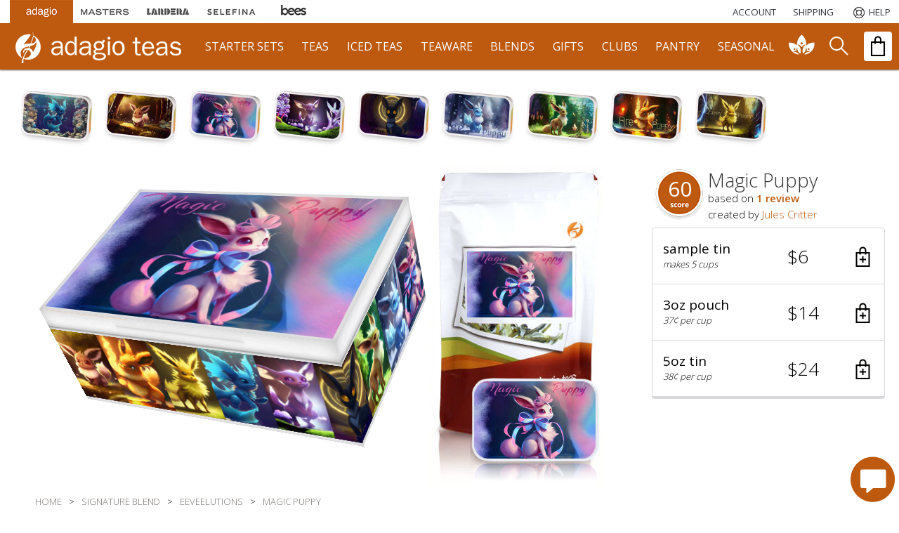

--- FILE ---
content_type: text/html; charset=UTF-8
request_url: https://www.adagio.com/signature_blend/blend.html?blend=195361
body_size: 14055
content:






<!DOCTYPE html>
<html lang="en">
<head>

	<title>Magic Puppy Tea</title>

	
		<link rel="alternate" hreflang="en-US" href="https://www.adagio.com/" />
	<link rel="alternate" hreflang="en-GB" href="https://www.adagiotea.co.uk/" />
	<link rel="alternate" hreflang="en" href="https://www.adagiotea.eu/" />
	<link rel="alternate" href="https://www.adagio.com/" hreflang="x-default" />





	<meta charset="utf-8" />
	<meta name="viewport" content="width=device-width, initial-scale=1.0" />


	<LINK REL="stylesheet" TYPE="text/css" HREF="/style_2025.css?v=12" />


	<link href="https://fonts.googleapis.com/css?family=Open+Sans:300,400,600,700" rel="stylesheet" />


	
			<LINK REL="image_src" HREF="https://images.adagio.com/images2/custom_blends/195361.jpg" />
			<meta property="og:image" content="https://images.adagio.com/images2/custom_blends/195361.jpg" />
			<meta property="og:title" content="Magic Puppy Tea" />
			<meta property="og:type" content="adagioteas:tea" />
			<meta property="og:url" content="https://www.adagio.com/signature_blend/blend.html?blend=195361" />
			<meta property="og:description" content="This sweet, fruity, floral mix of flavors is sure to take you on a magical journey in your favorite mug. Just be warned, the powerful flavors of Magic Puppy don&apos;t always mix well with milks or creamers. " />
			<meta property="og:email" content="info@adagio.com" />
		
	
	<meta property="og:site_name" content="Adagio Teas"/>
	<meta property="fb:admins" content="642009721">
	<meta property="fb:app_id" content="7188534189">

	<meta name="ahrefs-site-verification" content="f05b64b8b3912a54a6258712e3a0e432dbad32065577e148731c46ad9d334960">
	<meta name="msvalidate.01" content="2BE8CF6687FC8B07AF3DC5B95720E5D8" />
	<meta name="google-site-verification" content="gYCLpt6KVH_NRZ0bkW3tlU2h2xlKOwuIRRp1qO0HSLQ" />

	<!-- TWITTER CARD -->
	<meta name="twitter:card" content="summary">
	<meta name="twitter:site" content="@AdagioTeas">
	<meta name="twitter:creator" content="@AdagioTeas">
	<meta name="twitter:url" content="https://www.adagio.com/signature_blend/blend.html?blend=195361">
	<meta name="twitter:title" content="Magic Puppy Tea">
	
			<meta name="twitter:description" content="This sweet, fruity, floral mix of flavors is sure to take you on a magical journey in your favorite mug. Just be warned, the powerful flavors of Magic Puppy don&apos;t always mix well with milks or creamers. ">
		
	<meta name="twitter:image" content="https://images.adagio.com/images2/custom_blends/195361.jpg">

	<meta name="ROBOTS" content="NOODP">


	<script src="https://ajax.googleapis.com/ajax/libs/jquery/3.5.1/jquery.min.js"></script>
	<script async src="/javascript_full.js?v=7"></script>


	<script src="/javascript_chat.js"></script>


	<meta name="keywords" content="loose tea, buy tea online, online tea store, online tea shop, gourmet tea, tea leaves, black tea, green tea, oolong tea, white tea, herbal tea, rooibos, red tea, blue tea, tea accessories, teabags.">
	<meta name="description" content="This sweet, fruity, floral mix of flavors is sure to take you on a magical journey in your favorite mug. Just be warned, the powerful flavors of Magic Puppy don&apos;t always mix well with milks or cr">
	

	

<!-- Google Tag Manager For Unified Cart (1) -->
<script>(function(w,d,s,l,i){w[l]=w[l]||[];w[l].push({'gtm.start':
new Date().getTime(),event:'gtm.js'});var f=d.getElementsByTagName(s)[0],
j=d.createElement(s),dl=l!='dataLayer'?'&l='+l:'';j.async=true;j.src=
'https://www.googletagmanager.com/gtm.js?id='+i+dl;f.parentNode.insertBefore(j,f);
})(window,document,'script','dataLayer','GTM-T77NC74');</script>
<!-- End Google Tag Manager For Unified Cart -->
<!-- Google Tag Manager -->
<script>(function(w,d,s,l,i){w[l]=w[l]||[];w[l].push({'gtm.start':
new Date().getTime(),event:'gtm.js'});var f=d.getElementsByTagName(s)[0],
j=d.createElement(s),dl=l!='dataLayer'?'&l='+l:'';j.async=true;j.src=
'https://www.googletagmanager.com/gtm.js?id='+i+dl;f.parentNode.insertBefore(j,f);
})(window,document,'script','dataLayer','GTM-MWP9WNC');</script>
<!-- End Google Tag Manager  -->

<script>
	function getCookie(name) {
		const value = `; ${document.cookie}`;
		const parts = value.split(`; ${name}=`);
		if (parts.length === 2) return parts.pop().split(';').shift();
	}
	window.dataLayer = window.dataLayer || [];
</script>




	<script>
	window.dataLayer.push({'event': 'productDetailView',
	'currency': 'USD',
	'email': 'e3b0c44298fc1c149afbf4c8996fb92427ae41e4649b934ca495991b7852b855',
	'userID': '',
	'pageType': 'product detail',
	'customerType': 'unknown',
	'lifeTimeValue': '0',
	'lifeTimeValueRange': '',
	'ltvSpice': '0',
	'ltvHoney': '0',
	'ltvCoffee': '0',
	'ecommerce': {
		'items': [{
			'item_name': '',
			'item_id': '020001-195361',
			'price': '',
			'item_category': '',  // Product category 
			'quantity': '1',
			'item_variant': '',
			'item_brand': 'adagio',
			'item_name_full': '',
			'item_id_full': ''
		}]
	}
	});

	window.dataLayer.push({'cloud_retail': {
        'eventType': 'detail-page-view',
        'visitorId': getCookie('_ga'),
		'productDetails': [{
          'product': {
            'id': '020001-195361'
          }
        }]
      }
    });
	</script>











	<link rel="apple-touch-icon" sizes="180x180" href="/apple-touch-icon.png">
	<link rel="icon" type="image/png" sizes="32x32" href="/favicon-32x32.png">
	<link rel="icon" type="image/png" sizes="16x16" href="/favicon-16x16.png">
	<link rel="manifest" href="/site.webmanifest">
	<link rel="mask-icon" href="/safari-pinned-tab.svg" color="#da7310">
	<meta name="msapplication-TileColor" content="#ffffff">
	<meta name="theme-color" content="#ffffff">

	<link rel="canonical" href="https://www.adagio.com/signature_blend/blend.html?blend=195361">







<script>
!function (o) {
    var w = window;
    w.SessionRewindConfig = o;
    var f = document.createElement("script");
    f.async = 1, f.crossOrigin = "anonymous",
      f.src = "https://rec.sessionrewind.com/srloader.js";
    var g = document.getElementsByTagName("head")[0];
    g.insertBefore(f, g.firstChild);
  }({
    apiKey: 'nHMeRwkuE58knEaYJGuOg5nte8EAZOIC9REYweqv',
    // Start recording immediately upon page load.
    // If not set (or set to false) recording will need to be started later via window.sessionRewind.startSession()
    startRecording: true, sessionInfo: { Website: "Adagio" },
    // OPTIONAL: Create a new session upon page load, even if one has already started.
    // createNewSession: false,
    // OPTIONAL: Custom session metadata
    // sessionInfo: {
    //   customFieldA: This is a custom field // Example custom field
    // },
    // OPTIONAL: Custom user metadata
    onLoad: () => {
		
    //   // Callback executed when the script is loaded. It can be used to
    //   // do things like:
    //   window.sessionRewind.getSessionUrl((url) => { foo... }
    },
  });

</script>








</head>

<body>

<a href="#mainContainer" class="skipToMain">Skip to main content</a>
<a href="#footer" class="skipToFooter">Skip to footer</a>

<script>
  window.fbAsyncInit = function() {
    FB.init({
      appId      : '7188534189',
      cookie     : true,
      xfbml      : true,
      version    : 'v12.0'
    });
      
    FB.AppEvents.logPageView();   
      
  };

  (function(d, s, id){
     var js, fjs = d.getElementsByTagName(s)[0];
     if (d.getElementById(id)) {return;}
     js = d.createElement(s); js.id = id;
     js.src = "https://connect.facebook.net/en_US/sdk.js";
     fjs.parentNode.insertBefore(js, fjs);
   }(document, 'script', 'facebook-jssdk'));
</script>


<div id="shoppingCartDiv" class="preview" role="dialog" aria-modal="true">
	<div class="empty"></div>
</div>

<div id="notesContent"></div>
<div id="pointsContent"></div>



<div id="topNav">


	<div class="otherSites">
		<div class="miniIconAdagio" aria-label="Adagio Teas"></div>
		<button class="miniIconMasters pointer" onclick="location='/outgoing.html?destination=masters';return false;" aria-label="Masters Teas">
			<div><div></div></div>
		</button>
		<button class="miniIconLardera pointer" onclick="location='/outgoing.html?destination=lardera';return false;" aria-label="Lardera Coffee">
			<div><div></div></div>	
		</button>
		<button class="miniIconSelefina pointer" onclick="location='/outgoing.html?destination=selefina';return false;" aria-label="Selefina Spices">
			<div><div></div></div>	
		</button>
		<button class="miniIconBees pointer" onclick="location='/outgoing.html?destination=bees';return false;" aria-label="Adagio Bees Honeys">
			<div><div></div></div>
		</button>
	</div>


	<button class="topNavPadding" onclick="location='/account/summary_reorder.html'">
		ACCOUNT
	</button>
	
		<button aria-label="Shipping" class="topNavPadding" onclick="location='/pages/shipping_domestic.html';">
			<span aria-hidden="true"></span>
			<span>SHIPPING</span>
		</button>




	<button aria-label="Help" class="topNavPadding helpIcon" onclick="location='/pages/help.html';">
		<span aria-hidden="true"></span>
		<span>HELP</span>
	</button>
	
	


</div>

<div id="mainNav">
<div>


	<button class="show_768 pulldownWhite" aria-label="show main navigation" onclick="showHideMainNav();"></button>
	
	<button id="logo" class="pointer" aria-label="adagio teas logo and link to homepage" onclick="location='https://www.adagio.com';"></button>
	


	<div class="dropdown hide_1280">
	  <button class="dropbtn dropbtnWide" onclick="location='/starter_set/index.html';">starter sets</button>
	  <div class="dropdown-content">
	  <div>
	  	<a href="/starter_set/tea_starter_set_paper_filters.html" style="background-image:url('/images6/header_starter_set_1.jpg');background: -webkit-image-set( url(/images6/header_starter_set_1.jpg) 1x, url(/images6/header_starter_set_1_retina.jpg) 2x);width:calc(25% - 20px);height:220px;background-size:contain;background-repeat:no-repeat;" aria-label="starter set - paper filters"></a>
		<a href="/starter_set/tea_starter_set_ingenuiTEA.html" style="background-image:url('/images6/header_starter_set_3.jpg');background: -webkit-image-set( url(/images6/header_starter_set_3.jpg) 1x, url(/images6/header_starter_set_3_retina.jpg) 2x);width:calc(25% - 20px);height:220px;background-size:contain;background-repeat:no-repeat;" aria-label="starter set - ingenuiTEA"></a>
		<a href="/starter_set/tea_starter_set_simpliciTEA.html" style="background-image:url('/images6/header_starter_set_2.jpg');background: -webkit-image-set( url(/images6/header_starter_set_2.jpg) 1x, url(/images6/header_starter_set_2_retina.jpg) 2x);width:calc(25% - 20px);height:220px;background-size:contain;background-repeat:no-repeat;" aria-label="starter set - simpliciTEA"></a>
		<a href="/starter_set/gourmet_iced_tea_set.html" style="background-image:url('/images6/header_starter_set_4.jpg');background: -webkit-image-set( url(/images6/header_starter_set_4.jpg) 1x, url(/images6/header_starter_set_4_retina.jpg) 2x);width:calc(25% - 20px);height:220px;background-size:contain;background-repeat:no-repeat;" aria-label="starter set - gourmet iced tea"></a>
	  </div>
	  </div>
	</div>


	<div class="dropdown">
	  <button class="dropbtn dropbtnWide" onclick="location='/list/best_sellers.html';">teas</button>
	  <div class="dropdown-content">
	  <div>
		<a href="/black/loose_leaf_black_teas.html" style="background-image:  url('/images5/products_index/assam_harmony.jpg');">Black Teas</a>
		<a href="/flavors/loose_leaf_flavored_teas.html" style="background-image:  url('/images5/products_index/strawberry.jpg');">Flavored Teas</a>
		<a href="/chai/loose_leaf_chai_teas.html" style="background-image:  url('/images5/products_index/masala_chai.jpg');">Chai Teas</a>
		<a href="/oolong/loose_leaf_oolong_teas.html" style="background-image:  url('/images5/products_index/ali_shan.jpg');">Oolong Teas</a>
		<a href="/white/loose_leaf_white_teas.html" style="background-image:  url('/images5/products_index/white_blueberry.jpg');">White Teas</a>
		<a href="/green/green_teas.html" style="background-image:  url('/images5/products_index/genmai_cha.jpg');">Green Teas</a>
		<a href="/teforia_ready/teforia_teas.html" style="background-image:  url('/images5/products_index/teforia.jpg');">Teforia-Ready</a>
		<a href="/portions/single_serve_teas.html" style="background-image:  url('/images6/header_portions.jpg');">Portions</a>
		
		<a href="/matcha/japanese_matcha.html" style="background-image:  url('/images5/products_index/matcha.jpg');">Matcha Teas</a>
		<a href="/herbal/loose_leaf_herbal_teas.html" style="background-image:  url('/images5/products_index/chamomile.jpg');">Herbal Teas</a>
		<a href="/rooibos/rooibos_honeybush_teas.html" style="background-image:  url('/images5/products_index/rooibos.jpg');">Rooibos Teas</a>
		<a href="/decaf/loose_leaf_decaffeinated_teas.html" style="background-image:  url('/images5/products_index/decaf_ceylon.jpg');">Decaf Teas</a>
		<a href="/pu_erh/pu_erh_aged_teas.html" style="background-image:  url('/images5/products_index/pu_erh_dante.jpg');">Pu-Erh Teas</a>
		<a href="/wellness/healthy_wellness_teas.html" style="background-image:  url('/images5/products_index/daydream.jpg');">Wellness Teas</a>
		<a href="/gifts/samplers.html" style="background-image:  url('/images5/products_index/premium_teas_of_china_gift_sampler.jpg');">Tea Samplers</a>
		<a href="/teabags/pyramid_teabags.html" style="background-image:  url('/images5/products_index/citrus_green_teabags.jpg');">Teabags</a>
	  </div>
	  </div>
	</div>
	
	<div class="dropdown">
	  <button class="dropbtn dropbtnWide" onclick="location='/iced/best_sellers.html';">iced teas</button>
	  <div class="dropdown-content">
	  <div>
		<a href="/iced/gourmet_iced_tea_set.html" style="background-image: url('/images5/products_index/gourmet_iced_tea_set.jpg');">starter set</a>
		<a href="/iced/cold_brew_black_teas.html" style="background-image: url('/images5/products_index/ceylon_sonata_fs2.jpg');">black iced teas</a>
		<a href="/iced/cold_brew_chai_teas.html" style="background-image: url('/images5/products_index/masala_chai_fs2.jpg');">chai iced teas</a>
		<a href="/iced/cold_brew_oolong_teas.html" style="background-image: url('/images5/products_index/jade_oolong_fs2.jpg');">oolong iced teas</a>
		<a href="/iced/cold_brew_white_teas.html" style="background-image: url('/images5/products_index/white_blueberry_fs2.jpg');">white iced teas</a>
		<a href="/iced/cold_brew_green_teas.html" style="background-image: url('/images5/products_index/apricot_green_fs2.jpg');">green iced teas</a>
		<a href="/iced/cold_brew_herbal_teas.html" style="background-image: url('/images5/products_index/purple_papayaberry_fs2.jpg');">herbal iced teas</a>
	  </div>
	  </div>
	</div>
	
	<div class="dropdown">
	  <button class="dropbtn dropbtnWide" onclick="location='/teaware/index.html';">teaware</button>
	  <div class="dropdown-content">
	  <div>
		<a href="/teaware/loose_leaf_tea_makers.html" style="background-image: url('/images5/products_index/ingenuiTEA_teapot.jpg');">tea makers</a>
		<a href="/teaware/iced_tea_makers.html" style="background-image: url('/images5/products_index/iced_tea_pitcher_sky.jpg');">iced tea makers</a>
		<a href="/teaware/electric_tea_kettles.html" style="background-image: url('/images5/products_index/velociTEA.jpg');">kettles</a>
		<a href="/teaware/ceramic_tea_infusers.html" style="background-image: url('/images5/products_index/porcelain_cup_and_infuser_orange.jpg');">ceramic infusers</a>
		<a href="/teaware/ceramic.html" style="background-image: url('/images5/products_index/personaliTEA_teapot_sky.jpg');">ceramic teapots</a>
		<a href="/teaware/travel_tea_infusers.html" style="background-image: url('/images5/products_index/activiTEA.jpg');">travel</a>
		<a href="/teaware/glassware.html" style="background-image: url('/images5/products_index/simpliciTEA_teapot.jpg');">glassware</a>
		<a href="/teaware/glazed_cast_iron_teapots.html" style="background-image: url('/images5/products_index/nest_teapot_42.jpg');">glazed iron</a>
		
		<a href="/teaware/cast_iron_teapots.html" style="background-image: url('/images5/products_index/meguro_teapot.jpg');">cast iron</a>
		<a href="/teaware/tea_accessories.html" style="background-image: url('/images5/products_index/adagio_tote_bag.jpg');">tea accessories</a>
		<a href="/teaware/display_pieces.html" style="background-image: url('/images5/products_index/glass_jar_12.jpg');">tea storage</a>
		<a href="/teaware/ceramic_cups.html" style="background-image: url('/images5/products_index/porcelain_cups_orange.jpg');">ceramic cups</a>
		<a href="/teaware/yixing.html" style="background-image: url('/images5/products_index/dalian_teapot.jpg');">yixing</a>
		<a href="/teaware/matcha_bowls.html" style="background-image: url('/images5/products_index/matcha_bowls_moss.jpg');">matcha bowls</a>
		<a href="/teaware/teforia.html" style="background-image: url('/images5/products_index/teforia.jpg');">teforia</a>
		<a href="/teaware/tee_shirts.html" style="background-image: url('/images5/products_index/tee_shirt_black_front.jpg');">tee shirts</a>
	  </div>
	  </div>
	</div>
	
	<div class="dropdown">
	  <button class="dropbtn dropbtnWide" onclick="location='/signature_blend/fandoms.html';">blends</button>
	  <div class="dropdown-content">
	  <div>
		<a href="/signature_blend/fandoms.html" style="background-image: url('https://images.adagio.com/images2/custom_blends_220/178473.jpg');">Fandom Blends</a>
		
		<a href="/signature_blend/chariTEAS.html" style="background-image: url('/images5/chariTEAS/1-nature.jpg');">ChariTEAS</a>




		<a href="/signature_blend/create_blend.html" style="background-image: url('/images6/header_create_blend.jpg');">Create a Blend</a>
		
	  </div>
	  </div>
	</div>
	
	<div class="dropdown">
	  <button class="dropbtn dropbtnWide" onclick="location='/gifts/index.html';">gifts</button>
	  <div class="dropdown-content">
	  <div>
		<a href="/seasonal/valentines_day_tea_gifts.html" style="background-image: url('/images5/products_index/love_petals.jpg');">valentine's day</a>
		<a href="/gifts/samplers.html" style="background-image: url('/images5/products_index/autumn_teas_gift_sampler.jpg');">tea samplers</a>
		<a href="/gifts/zodiac_teas.html" style="background-image: url('/images5/products_index/year_of_the_dragon.jpg');">horoscope gifts</a>
		<a href="/gifts/flavor_trilogy.html" style="background-image: url('/images5/products_index/flavor_trilogy_blueberry.jpg');">flavor trilogy</a>
		<a href="/starter_set/loose_leaf_tea_starter_sets.html" style="background-image: url('/images5/products_index/tea_starter_set_ingenuiTEA.jpg');">tea starter sets</a>
		
		<a href="/gifts/gift_cards.html" style="background-image: url('/images5/products_index/gift_card_gift_of_good_taste.jpg');">gift cards</a>
		<a href="/gifts/loose_tea_gifts.html" style="background-image: url('/images5/products_index/matcha_set.jpg');">loose tea gifts</a>
		<a href="/gifts/bags.html" style="background-image: url('/images5/products_index/artisan_comfort.jpg');">teabag gifts</a>
		<a href="/gifts/tea_candles.html" style="background-image: url('/images5/products_index/tea_candles_masala_chai_glass.jpg');">tea candles</a>
		<a href="/portions/single_serve_teas.html" style="background-image: url('/images6/header_portions.jpg');">portions</a>
		<a href="/wedding/index.html" style="background-image: url('/images6/header_wedding_favors.jpg');">wedding favors</a>
		<a href="/gifts/custom_gift_box.html" style="background-image: url('/images6/header_custom_gift_box_fathers_day.jpg');">custom gift box</a>
		<a href="/gifts/tea_mystery_box.html" style="background-image: url('/images5/products_index/mystery_box.jpg');">mystery box</a>
	  </div>
	  </div>
	</div>
	
	<div class="dropdown">
	  <button class="dropbtn dropbtnWide" onclick="location='/gifts/subscriptions.html';">clubs</button>
	  <div class="dropdown-content">
	  <div>
		<a href="/account/summary_auto_delivery.html" style="background-image: url('/images6/header_scheduled.png');">scheduled delivery</a>
		<a href="/gifts/tea_of_the_month_club.html" style="background-image: url('/images5/products_index/tea_of_the_month.jpg');">tea of the month</a>
		<a href="/gifts/communiTEA.html" style="background-image: url('/images5/products_index/the_communiTEA.jpg');">the communiTEA</a>
		<a href="/gifts/tea_mystery_box.html" style="background-image: url('/images5/products_index/mystery_box.jpg');">mystery box</a>

	  </div>
	  </div>
	</div>
	
	<div class="dropdown">
	  <button class="dropbtn dropbtnWide" onclick="location='/spices/index.html';">pantry</button>
	  <div class="dropdown-content">
	  <div>
		<a href="/honey/honey_for_tea.html" style="background-image: url('/images5/products_index/honey_raw_black.jpg');">honey</a>
		<a href="/pantry/tea_cookies.html" style="background-image: url('/images5/products_index/cookies_berry.jpg');">tea cookies</a>
		<a href="/pantry/amber_sugar_crystals.html" style="background-image: url('/images5/products_index/amber_sugar_crystals.jpg');">tea sugar</a>
		<a href="/chocolates/matcha_hot_chocolate.html" style="background-image: url('/images5/products_index/matcha_hot_chocolate.jpg');">tea chocolate</a>
		<a href="/spices/index.html" style="background-image: url('/images5/products_index/lavender_spices.jpg');">inclusions</a>
		
	  </div>
	  </div>
	</div>
	
	<div class="dropdown dropbtnWide hide_1280">
	  <button class="dropbtn dropbtnWide" onclick="location='/seasonal/valentines_day_tea_gifts.html';">seasonal</button>
	  <a href="/seasonal/valentines_day_tea_gifts.html"><button class="dropdown-content seasonalValentines" aria-label="seasonal products"></button></a>
	</div>
	
	<div id="communiTEADiv">
	  <button class="dropbtn communiTEAIcon pointer" onclick="location='/communiTEA/index.html';" aria-label="communiTEA"></button>
	</div>

	<div id="searchDiv">
	  <button class="dropbtn searchZ pointer" onclick="openSearch();return false;" aria-label="search"></button>
	</div>

	<button id="cartDivDiv" onclick="openCart();refreshCart();return false;" aria-label="open shopping bag">
		<div aria-label="Your Bag - 0 items"></div>
	</button>

</div>
</div>

<div id="searchBoxDiv">

	<div>

		<div>
			<input type="text" name="search" id="search" aria-label="Search" autocomplete="off" placeholder="Type your Search..." onkeyup="if(this.value.length >= 2){displayunicode(event,this.value);}">
		</div>
	
		<div class="hide_768">
			<a href="/pages/advanced_search.html">advanced search</a>
		</div>
	
		<div>
			<button class="closeDark" onclick="closeSearch();" aria-label="close" style="position:inherit;"></button>
		</div>
	
	</div>
	
</div>

<div class="dropdown-content pulldown" id="searchResultsDiv" tabindex="0"></div>








	<div id="mainContainer" aria-label="main" role="main" tabindex="-1">
		<div id="stage">




<div itemscope itemtype="http://schema.org/Product">
	<meta itemprop="mpn" content="blend_195361" />
	<meta itemprop="productID" content="blend_195361">
	
	<div id="SB_others">
		
<div style="position:relative;top:0;left:0;width:100%;height:100px;" class="hide_768"></div>

<div style="position:absolute;top:100px;left:0;width:100%;height:120px;overflow:scroll;overflow-y:hidden;" class="hide_768">
	<div style="padding:5px 20px;">
	<table role="presentation">
		<tr>
			
			
					<td>
						<a href="/signature_blend/blend.html?blend=195356">
							<img src="//images.adagio.com/images2/custom_blends_220/195356.jpg" class="blendPreviewTop" alt="Water Puppy sample blend">
						</a>
					</td>
				
					<td>
						<a href="/signature_blend/blend.html?blend=195355">
							<img src="//images.adagio.com/images2/custom_blends_220/195355.jpg" class="blendPreviewTop" alt="Starter Puppy sample blend">
						</a>
					</td>
				
					<td>
						<a href="/signature_blend/blend.html?blend=195361">
							<img src="//images.adagio.com/images2/custom_blends_220/195361.jpg" class="blendPreviewTop" alt="Magic Puppy sample blend">
						</a>
					</td>
				
					<td>
						<a href="/signature_blend/blend.html?blend=195364">
							<img src="//images.adagio.com/images2/custom_blends_220/195364.jpg" class="blendPreviewTop" alt="Cryptic Puppy sample blend">
						</a>
					</td>
				
					<td>
						<a href="/signature_blend/blend.html?blend=195359">
							<img src="//images.adagio.com/images2/custom_blends_220/195359.jpg" class="blendPreviewTop" alt="Shadow Puppy sample blend">
						</a>
					</td>
				
					<td>
						<a href="/signature_blend/blend.html?blend=195360">
							<img src="//images.adagio.com/images2/custom_blends_220/195360.jpg" class="blendPreviewTop" alt="Ice Puppy sample blend">
						</a>
					</td>
				
					<td>
						<a href="/signature_blend/blend.html?blend=195363">
							<img src="//images.adagio.com/images2/custom_blends_220/195363.jpg" class="blendPreviewTop" alt="Forest Puppy sample blend">
						</a>
					</td>
				
					<td>
						<a href="/signature_blend/blend.html?blend=195357">
							<img src="//images.adagio.com/images2/custom_blends_220/195357.jpg" class="blendPreviewTop" alt="Fire Puppy sample blend">
						</a>
					</td>
				
					<td>
						<a href="/signature_blend/blend.html?blend=195362">
							<img src="//images.adagio.com/images2/custom_blends_220/195362.jpg" class="blendPreviewTop" alt="Zappy Puppy sample blend">
						</a>
					</td>
				
		</tr>
	</table>
	</div>
</div>




	</div>

	<div id="SB_prices">
		
	<div class="cart">
	
		<div class="summary" aria-label="review">
			<div itemprop="aggregateRating" itemscope itemtype="http://schema.org/AggregateRating" role="main">
				<meta itemprop="reviewCount" content="1">
				<meta itemprop="ratingCount" content="1">
				<meta itemprop="worstRating" content="50"/>
				<meta itemprop="bestRating" content="100"/>
				<div class="scoreSummary" itemprop="ratingValue">
					60
				</div>
			</div>

			<div>
				<div>
					<h1 itemprop="name" style="padding:0;width:auto;">Magic Puppy</h1>
				</div>

				<div class="reviewsSummary">
					based on <em style="font-weight:600;"><a href="#" onclick="$('html, body').animate({scrollTop: $('#reviewHeader').offset().top}, 1000);">1 review</a></em>
				</div>

				<div style="font-size: 15px;overflow: hidden;white-space: nowrap;text-overflow: ellipsis;">
					created by <a href="/signature_blend/list.html?userId=784006JC">Jules Critter</a>
				</div>
				
			</div>
			
			
		</div>
		
		
		
		<div itemprop="brand" itemtype="https://schema.org/Brand" itemscope>
			<meta itemprop="name" content="Adagio Teas" />
		</div>
		<meta itemprop="sku" content="195361">
		<div id="pricesDiv" class="pricesList" itemprop="offers" itemscope itemtype="http://schema.org/Offer">
			
			<div class="itemBlockParent">





	<div class="itemBlock autoDeliverable0" tabindex="0" role="button" aria-label="Add sample to bag" onclick="addToCart('020001-195361-sample','66609556ec12182f93fb3e05592c9d74');event.stopPropagation();return false;" onkeypress="if (event.keyCode == 13) {addToCart('020001-195361-sample','66609556ec12182f93fb3e05592c9d74');event.stopPropagation();return false;}">
		<div class="active">
			<div class="sizeBlock">
				<div class="size">
					sample tin
				</div>
				<div class="rollover">
					makes 5 cups
				</div>
			</div>
			<div class="price">
				$6
			</div>
			<div class="addToCart"></div>
		</div>
	</div>
	


				<!-- POUCH -->

				

	<link itemprop="availability" href="http://schema.org/InStock">
	<meta itemprop="itemCondition" content="https://schema.org/NewCondition" />
	<meta itemprop="name" content="Magic Puppy">
	<meta itemprop="url" content="https://www.adagio.com/signature_blend/blend.html?blend=195361">
	<meta itemprop="priceValidUntil" content="2027-1-27" />
	
	<div itemprop="shippingDetails" itemscope itemtype="http://schema.org/OfferShippingDetails">
		<div itemprop="shippingRate" itemscope itemtype="http://schema.org/MonetaryAmount">
			<meta itemprop="currency" content="USD" />
			<meta itemprop="value" content="3.75" />
		</div>
		<div itemprop="shippingDestination" itemscope itemtype="http://schema.org/Country">
			<meta itemprop="name" content="US" />
		</div>
		<meta itemprop="shippingLabel" content="Standard Ground" />
		<div itemprop="deliveryTime" itemscope itemtype="http://schema.org/ShippingDeliveryTime">
			<div itemprop="handlingTime" itemscope itemtype="http://schema.org/QuantitativeValue">
				<meta itemprop="value" content="1" />
				<meta itemprop="unitCode" content="dly" />
			</div>
			<div itemprop="transitTime" itemscope itemtype="http://schema.org/QuantitativeValue">
				<meta itemprop="minValue" content="1" />
				<meta itemprop="maxValue" content="5" />
				<meta itemprop="unitCode" content="dly" />
			</div>
		</div>
	</div>

	<div class="itemBlock autoDeliverable0" tabindex="0" role="button" aria-label="Add pouch to bag" onclick="addToCart('020001-195361','22c0eb18d0ae81784b89886f100e4082');event.stopPropagation();return false;" onkeypress="if (event.keyCode == 13) {addToCart('020001-195361','22c0eb18d0ae81784b89886f100e4082');event.stopPropagation();return false;}">
		<div class="active">
			<div class="sizeBlock">
				<div class="size">
					3oz pouch
				</div>
				<div class="rollover">
					37&cent; per cup
				</div>
			</div>
			<div class="price">
				<meta itemprop="priceCurrency" content="USD" />

				$14
				
				<meta itemprop="price" content="14.00" />
			</div>
			<div class="addToCart"></div>
		</div>
	</div>
	




	
			
			







	<!-- TIN -->
	<div class="itemBlock autoDeliverable0" tabindex="0" role="button" aria-label="Add tin to bag" onclick="addToCart('020001-195361-6oz-metal','1f2dac93af8ce2f86c875df197d46da7');event.stopPropagation();return false;" onkeypress="if (event.keyCode == 13) {addToCart('020001-195361-6oz-metal','1f2dac93af8ce2f86c875df197d46da7');event.stopPropagation();return false;}">
		<div class="active">
			<div class="sizeBlock">
				<div class="size">
					5oz tin
				</div>
				<div class="rollover">
					38&cent; per cup
					
				</div>
			</div>
			<div class="price">
				$24
			</div>
			<div class="addToCart"></div>
		</div>
	</div>


</div>



			
		</div>






	</div>
	



	</div>
	
	<div id="SB_label">
		
<!-- AJAX UPLOADER -->





<script>document.domain = "adagio.com";</script>

<script src="/jquery.form.js"></script>
<script>


$(document).ready(function() {
	$.getScript("//code.jquery.com/ui/1.11.4/jquery-ui.js");
	$.getScript("/traqball.js");
});

</script>





	<meta itemprop="image" content="https://images.adagio.com/images2/custom_blends/195361.jpg">

	<div class="show_768">
	<div style="position:absolute;top:125px;left:0;width:100%;z-index:-1;">
		<IMG id="flatLabel" style="width:100%;" SRC="//images.adagio.com/images2/custom_blends/195361.jpg" alt="label">
	</div>
	</div>
	
	
	<div class="blendMedium">
	<div>
		
		<DIV STYLE="padding-top:5px;">
			<IMG id="pouchLabel" WIDTH="150" HEIGHT="94" SRC="//images.adagio.com/images2/custom_blends/195361.jpg" alt="label">
		</DIV>
	
	</div>
	</div>



	<div class="blendSample">

		<div>
		<div id="sbSampleLabel">
	
			
			<IMG id="sampleLabel" WIDTH="175" HEIGHT="112" SRC="//images.adagio.com/images2/custom_blends/195361.jpg" alt="label">
			
			<div style="position:relative;z-index: 2;">
				<div style="position:absolute;width:175px;height:50px;z-index:2;background: linear-gradient(to bottom, rgba(255,255,255,0) 0%,rgba(255,255,255,1) 50%,rgba(255,255,255,1) 100%);"></div>
				<div style="position:absolute;width:175px;height:50px;border-radius: 20px;transform: scaleY(-1);opacity:.33;background: url('//images.adagio.com/images2/custom_blends/195361.jpg');background-size: cover;background-position: 0 -58px;"></div>
			</div>
	
			
		</div>
		<div id="sbSampleTin">
			<div style="width:185px;height:136px;background:url('/images6/packaging_with_sample_edge.png') 0 0 no-repeat;"></div>
		</div>
		</div>
	</div>



	<div class="blendTin">
		<div id="largeTin">
		<section id="stage3D">
			<article id="box">
				<section id="front">
					
			<div style="padding:5px;">
				<img id="tinLabel" src="//images.adagio.com/images2/custom_blends/195361.jpg" alt="label" width="340" height="216"/>
			</div>
		
				</section>
				<section id="top">
					<div style="margin-top:30px;width:350px;height:109px;background:url('//images.adagio.com/images2/custom_blends_band_576/21409.jpg') top left no-repeat;"></div>
				</section>
				<section id="bottom">
					<div style="margin-top:30px;width:350px;height:109px;background:url('//images.adagio.com/images2/custom_blends_band_576/21409.jpg') top left no-repeat;"></div>
				</section>
				<section id="back">
					
				</section>
				<section id="left">
					<div style="margin-top:30px;width:226px;height:109px;background:url('//images.adagio.com/images2/custom_blends_band_576/21409.jpg') top right no-repeat;"></div>
				</section>
				<section id="right">
					<div style="margin-top:30px;width:226px;height:109px;background:url('//images.adagio.com/images2/custom_blends_band_576/21409.jpg') top right no-repeat;"></div>
				</section>
			</article>
		</section>
		</div>
	</div>
				
				

	













	</div>
	
	<div id="SB_description">
		<div style="clear:both;"></div>
<div class="marginLeft marginRight">
	<div class="breadcrumb hide_768" itemscope itemtype="http://schema.org/BreadcrumbList" role="navigation" aria-label="breadcrumb">
		<ul>
			<li itemprop="itemListElement" itemscope itemtype="http://schema.org/ListItem"><a itemprop="item" href="https://www.adagio.com/index.html"><span itemprop="name">HOME</span></a><meta itemprop="position" content="1" /></li>
			<li>&gt;</li>
			<li itemprop="itemListElement" itemscope itemtype="http://schema.org/ListItem"><a itemprop="item" href="https://www.adagio.com/signature_blend/fandoms.html"><span itemprop="name">SIGNATURE BLEND</span></a><meta itemprop="position" content="2" /></li>
			<li>&gt;</li>
			<li itemprop="itemListElement" itemscope itemtype="http://schema.org/ListItem"><a itemprop="item" href="https://www.adagio.com/signature_blend/group.html?group=21409"><span itemprop="name">EEVEELUTIONS</span></a><meta itemprop="position" content="3" /></li>
			<li>&gt;</li>
			<li itemprop="itemListElement" itemscope itemtype="http://schema.org/ListItem"><a itemprop="item" href="https://www.adagio.com/signature_blend/blend.html?blend=195361"><span itemprop="name">MAGIC PUPPY</span></a><meta itemprop="position" content="4" /></li>
		</ul>
	</div>
	
	<div class="description">
	
		<div itemprop="description">
			This sweet, fruity, floral mix of flavors is sure to take you on a magical journey in your favorite mug. Just be warned, the powerful flavors of Magic Puppy don&apos;t always mix well with milks or creamers. 
		</div><br><br>

		<div class="steepingInfo">High caffeine | Steep at 212&deg; for 3 mins</div>
		
		<div style="font-size:14px;">Signature blends are not eligible for returns.</div>

	</div>
</div>
<div style="clear:both;"></div>

<div class="marginLeft marginRight">
	<div class="break"></div>
</div>




	</div>


	<div id="SB_reviews">
		
	<script>

	var reviewCounter = 0;
	var reviewUpdating = 0;

	document.addEventListener('DOMContentLoaded', loadReviews());

	function loadReviews() {
			
		$("<div class='loading' style='height:400px;text-align:center;'><img width='32' height='32' border='0' src='/images5/wait_icon.gif' alt='wait icon'><\/div>").appendTo('#reviewsDiv');
	
		if (reviewUpdating == 0) {
			reviewUpdating = 1;
			$.ajax({ 
				type: "POST",
				url: "/ajax/load_reviews.html",
				data: "reviewCounter=" + reviewCounter + "&teaId=020001-195361&reviewLoad=6",
				success: function(msg){
			
					results = msg.split("***SPLIT***");
					$('.loading').remove();
					$(results[0]).appendTo('#reviewsDiv');
					reviewUpdating = 0;
				
					if (reviewCounter >= results[1]) {
						document.getElementById('loadMoreReviews').innerHTML = "<br><br>";
					}
					
					console.log(results[1]);
					console.log(results[2]);
				
				}
			});
			reviewCounter += 6;
		
		}

	};

	</script>


	<!-- ************************* REVIEWS ************************* -->
	
	<div class="marginLeft marginRight">
	
		<h2 id="reviewHeader" class="reviewHeader">Customer Reviews (1)</h2>
		
		<div class="reviewSort hide_480">
			
			<div class="reviewLayoutIcon">
				<div id="reviewsMethodGrid" tabindex="0" class="button" onclick="changeGrid('grid');return false;" onkeydown="if(event.key === 'Enter' || event.key === ' ') { changeGrid('grid'); return false; }" role="button" aria-label="change reviews layout to grid"></div>
				<div id="reviewsMethodList" tabindex="0" style="opacity:0.15;" class="button" onclick="changeGrid('list');return false;" onkeydown="if(event.key === 'Enter' || event.key === ' ') { changeGrid('list'); return false; }" role="button" aria-label="change reviews layout to list"></div>
			</div>
			
			<select aria-label="changeSort" title="change sort" onchange="changeSortBy('020001-195361',this.value);">
				<option>sort by...</option>
				<option value="date" >date</option>
				<option value="rank" SELECTED>votes</option>
			</select>
			
		</div>
		<div style="clear:both;"></div>

		<div id="reviewsDiv"></div>
		<div style="clear:both;"></div>

		<div id="loadMoreReviews">
		<div class="loadMoreReviews">
			<a href="#" onclick="loadReviews();return false;">VIEW MORE REVIEWS</a>
		</div>
		</div>

	</div>
	













	</div>
	
	<div class="columnLeft">
		
	<div class="marginLeft categoryLeft hide_1024">
		<div class="categoryHeader">Other Eeveelutions Blends...</div>
		
					<div style="display:flex;align-items:center;justify-content:space-between;padding-right:5px;">
						<a href="/signature_blend/blend.html?blend=195356">Water Puppy</a>
						<img style="width:46px;height:46px;mix-blend-mode:multiply;" src="//images.adagio.com/images2/custom_blends_220/195356.jpg" alt="Water Puppy sample blend">
					</div>
				
					<div style="display:flex;align-items:center;justify-content:space-between;padding-right:5px;">
						<a href="/signature_blend/blend.html?blend=195355">Starter Puppy</a>
						<img style="width:46px;height:46px;mix-blend-mode:multiply;" src="//images.adagio.com/images2/custom_blends_220/195355.jpg" alt="Starter Puppy sample blend">
					</div>
				
					<div style="display:flex;align-items:center;justify-content:space-between;padding-right:5px;" class="selected">
						<a href="/signature_blend/blend.html?blend=195361">Magic Puppy</a>
						<img style="width:46px;height:46px;mix-blend-mode:multiply;" src="//images.adagio.com/images2/custom_blends_220/195361.jpg" alt="Magic Puppy sample blend">
					</div>
				
					<div style="display:flex;align-items:center;justify-content:space-between;padding-right:5px;">
						<a href="/signature_blend/blend.html?blend=195364">Cryptic Puppy</a>
						<img style="width:46px;height:46px;mix-blend-mode:multiply;" src="//images.adagio.com/images2/custom_blends_220/195364.jpg" alt="Cryptic Puppy sample blend">
					</div>
				
					<div style="display:flex;align-items:center;justify-content:space-between;padding-right:5px;">
						<a href="/signature_blend/blend.html?blend=195359">Shadow Puppy</a>
						<img style="width:46px;height:46px;mix-blend-mode:multiply;" src="//images.adagio.com/images2/custom_blends_220/195359.jpg" alt="Shadow Puppy sample blend">
					</div>
				
					<div style="display:flex;align-items:center;justify-content:space-between;padding-right:5px;">
						<a href="/signature_blend/blend.html?blend=195360">Ice Puppy</a>
						<img style="width:46px;height:46px;mix-blend-mode:multiply;" src="//images.adagio.com/images2/custom_blends_220/195360.jpg" alt="Ice Puppy sample blend">
					</div>
				
					<div style="display:flex;align-items:center;justify-content:space-between;padding-right:5px;">
						<a href="/signature_blend/blend.html?blend=195363">Forest Puppy</a>
						<img style="width:46px;height:46px;mix-blend-mode:multiply;" src="//images.adagio.com/images2/custom_blends_220/195363.jpg" alt="Forest Puppy sample blend">
					</div>
				
					<div style="display:flex;align-items:center;justify-content:space-between;padding-right:5px;">
						<a href="/signature_blend/blend.html?blend=195357">Fire Puppy</a>
						<img style="width:46px;height:46px;mix-blend-mode:multiply;" src="//images.adagio.com/images2/custom_blends_220/195357.jpg" alt="Fire Puppy sample blend">
					</div>
				
					<div style="display:flex;align-items:center;justify-content:space-between;padding-right:5px;">
						<a href="/signature_blend/blend.html?blend=195362">Zappy Puppy</a>
						<img style="width:46px;height:46px;mix-blend-mode:multiply;" src="//images.adagio.com/images2/custom_blends_220/195362.jpg" alt="Zappy Puppy sample blend">
					</div>
				
	</div>
	


		
	</div>
		

	<div class="columnRight">




		




		<div id="SB_charity">
			

 		


		</div>
		
		<div id="SB_ingredients">
			
	<!-- ************************* INGREDIENTS ************************* -->
	
	<div class="marginLeft marginRight">
		
		<h2>ingredients</h2>
		
		<h3><span class="contentTitleItalics">blended with</span> <span id="blendedWithPassive">black tea, hibiscus, rose hips, apple pieces, natural strawberry flavor, strawberries, rose petals, natural hibiscus flavor, raspberry leaves & rose flavor</span></h3><br>
		
		<img style="width:30%;max-width:220px;max-height:220px;" src="/images5/products_index/hibiscus.jpg" srcset="/images5/products_index/hibiscus.jpg 1x, /images5/products_index_retina/hibiscus.jpg 2x" alt="tea puddle">
		<img style="width:30%;max-width:220px;max-height:220px;" src="/images5/products_index/summer_rose.jpg" srcset="/images5/products_index/summer_rose.jpg 1x, /images5/products_index_retina/summer_rose.jpg 2x" alt="tea puddle">
		<img style="width:30%;max-width:220px;max-height:220px;" src="/images5/products_index/wild_strawberry.jpg" srcset="/images5/products_index/wild_strawberry.jpg 1x, /images5/products_index_retina/wild_strawberry.jpg 2x" alt="tea puddle">


		<h3><span class="contentTitleItalics">teas:</span> <A HREF="/flavors/hibiscus_tea.html">hibiscus</A>, <A HREF="/flavors/summer_rose_tea.html">summer rose</A> & <A HREF="/herbal/wild_strawberry.html">wild strawberry</A></h3>
		
		
		
		
		
		
		
		
		<h3><span class="contentTitleItalics">accented with</span> strawberry</h3>




		<div class="break"></div>
		
	</div>
		



		</div>


		<div id="SB_video">
			
 		


		</div>
		

		<div id="SB_ship">
				


		</div>
		

		<div id="SB_fandom">
			
	<!-- ************************* FANDOM GROUP ************************* -->
	
	<div class="marginLeft marginRight">
	
		<h2 class="titlepadding">this tea is part of the Eeveelutions fandom</h2>
		
		<div style="width:100%;">
			<a href="/signature_blend/group.html?group=21409"><img style="width:100%;" src="//images.adagio.com/images2/custom_blends_band_2/21409.jpg" alt="fandom band"></a>
		</div>
		
		<div style="padding-top:10px;">
			Love Magic Puppy?  This is just one of 9 teas in this fandom. <a href="/signature_blend/group.html?group=21409">Check out the whole series.</a>
		</div>
		
		<div style="clear:both;"></div>
		<div class="break"></div>
		 
	</div>	
		

 		


		</div>
		
		<div id="SB_gift_box">
				<!-- ************************* FANDOM GROUP ************************* -->
	
	<div class="marginLeft marginRight">
	
		<h2 class="titlepadding">create the perfect fandom gift box</h2>
		
		<div class="fandomGiftBoxText">
			
			Now's your chance to create your very own custom fandom sampler set! 
			Select six samples of your favorite blends from any collection and we will create a box set unique to you.<br><br>
			

		</div>
		
		<div class="fandomGiftBoxImage">
			
<div style="position: relative;width:500px;height:300px;background:url('/images6/sampler_base.jpg');background-size:cover;background: -webkit-image-set( url('/images6/sampler_base.jpg') 1x, url('/images6/sampler_base_retina.jpg') 2x);">

	<img style="position: absolute;
    top: 143px;
    left: 27px;
    z-index: 2;
    width: 158px;
    height: 102px;
    transform: skew(-15deg,4deg);border-radius: 20px;" src="https://images.adagio.com/images2/custom_blends/195361.jpg" alt="tin design">
	
	
	<div style="position: absolute;
    z-index: 3;
    top: 92px;
    left: 209px;
    width: 196px;
    height: 130px;
    transform: perspective(400px) rotateY(-5deg) rotateX(-2deg) skew(1.5deg,3deg);">
	
		<img style="position: absolute;
		top: 0;
		left: 0;
		z-index: 3;
		width: 65px;
		height: 40px;" src="https://images.adagio.com/images2/custom_blends_142/0.jpg" alt="tin design">
		
		<img style="position: absolute;
		top: 0;
		left: 68px;
		z-index: 3;
		width: 65px;
		height: 40px;" src="https://images.adagio.com/images2/custom_blends_142/0.jpg" alt="tin design">
		
		<img style="position: absolute;
		top: 0;
		left: 136px;
		z-index: 3;
		width: 65px;
		height: 40px;" src="https://images.adagio.com/images2/custom_blends_142/0.jpg" alt="tin design">
		
		
		<img style="position: absolute;
		top: 45px;
		left: 0;
		z-index: 3;
		width: 65px;
		height: 40px;" src="https://images.adagio.com/images2/custom_blends_142/0.jpg" alt="tin design">
		
		<img style="position: absolute;
		top: 45px;
		left: 68px;
		z-index: 3;
		width: 65px;
		height: 40px;" src="https://images.adagio.com/images2/custom_blends_142/0.jpg" alt="tin design">
		
		<img style="position: absolute;
		top: 45px;
		left: 136px;
		z-index: 3;
		width: 65px;
		height: 40px;" src="https://images.adagio.com/images2/custom_blends_142/0.jpg" alt="tin design">
		
		<img style="position: absolute;
		top: 90px;
		left: 0;
		z-index: 3;
		width: 201px;
		height: 38px;" src="/images6/perfect_fandom_box_label.png" alt="tin design">
		
	</div>
	
	
	<div style="position:absolute;z-index:10;width:500px;height:300px;background:url('/images6/sampler_tin.png');background-size:cover;background: -webkit-image-set( url('/images6/sampler_tin.png') 1x, url('/images6/sampler_tin_retina.png') 2x);"></div>
		
</div>

		</div>
		
		<div style="clear:both;"></div>
		<div class="break"></div>
		 
	</div>	

 		


		</div>

		
 






	</div>
	
</div>








			<div style="clear:both;"></div>
	
		</div>
	</div>




<div id="footer" aria-label="footer" role="contentinfo">

	<div class="footerCat">
	  <div>CATEGORIES</div>
	  <div>
		<a href="/loose_leaf_tea.html">Tea</a>
		<a href="/teaware/glassware.html">Teaware</a>
		<a href="/signature_blend/fandoms.html">Blends</a>
		<a href="/gifts/samplers.html">Gifts</a>
		<a href="/gifts/gift_certificate.html">Gift Certificates</a>
		<a href="/spices/index.html">Pantry</a>
	 </div>
	</div>
	
	<div class="footerCat">
	  <div>SHOP</div>
	  <div>
		<a href="/pages/shipping_domestic.html">Shipping</a>
		<a href="/list/best_sellers.html">Best Sellers</a>
		<a href="/list/best_reviewed_tea.html">Best Reviewed</a>
		<a href="/list/new_arrivals.html">New Arrivals</a>
		<a href="/pages/advanced_search.html">Advanced Search</a>
		<a href="/pages/helping_you_decide.html">Helping you Decide</a>
		<a href="/teavana-alternatives/index.html">Teavana Alternatives</a>
		<a href="/davids-tea-alternatives/index.html">Davids Tea Alternatives</a>
	 </div>
	</div>
	
	<div class="footerCat">
	  <div>LEARN</div>
	  <div>
		<a href="/pages/our_story.html">Our Story</a>
		<a href="/info/types_of_tea.html">Tea Info</a>
		<a href="/pages/carbon_offset.html">Carbon Offset</a>
		<a href="/roots_campaign/index.html">Roots Campaign</a>
		<a href="/blog/index.html">Tea Blog</a>
		<a href="/faq/account_and_profile.html">FAQs</a>
	 </div>
	</div>
	
	<div class="footerCat">
	  <div>ADAGIO TEAS</div>
	  <div>
		<a href="#" onclick="joinMailingListOpen();return false;" role="button">Join Our Mailing List</a>
		<a href="/pages/jobs.html">Careers</a>
		<a href="/stores/index.html">Stores</a>
		<a href="https://adagio.presskithero.com" target="_new">Media / Press</a>
		<a href="/affiliates/index.html">Affiliate Program</a>
		<a href="https://ambassador.upfluence.co/adagioteas" target="_new">Brand Ambassadors</a>
		<a href="https://www.adagioxl.com/new_business/index.html">Teas Wholesale</a>
		<a href="/pages/help.html">Help / Contact</a>
		<a href="/pages/accessibility.html">Accessibility</a>
		<a href="/pages/privacy_opt_out.html">Do Not Sell/Share My Personal Info</a>
	 </div>
	</div>
	

	<div class="ul hide_1280">
		<div><div style="color:#7E792A;font-size:15px;font-weight:600;padding-bottom:10px;">TEA BLOG</div></div>
		<div tabindex="0" style="width: 236px;height: 130px;border-radius: 8px;background:url('https://images.adagio.com/images2/blog/270-1.jpg');background-size: 100%;" class="pointer" role="button" aria-label="blog" onclick="location='/blog/270/how_to_reset_your_tea_cupboard_january';"></div>
		<div style="float:left;padding:3px;font-size:14px;" class="li"><a href="/blog/270/how_to_reset_your_tea_cupboard_january">How to Reset Your Te...</a></div>
		<div style="float:right;padding:3px;font-size:14px;">Jan 21st</div>
	</div>
	<div style="clear:both;"></div>




</div>


<div tabindex="0" id="carbonOffset" class="carbonOffset carbonOffsetWinterWEBP pointer hide_480"  onclick="location='/pages/carbon_offset.html';return false;" role="button">
    <div tabindex="0">
		<div tabindex="0" aria-label="1534 tons of carbon offset since 2019">1534</div>
		<div tabindex="0">tons</div>
	</div>
</div>





<div id="satellites">
	<div>
		<div>
			<div tabindex="0" role="button" aria-label="teamuse link" class="footer_teamuse pointer hide_768" onclick="window.open('https://www.teamuse.com','','');" onkeypress="window.open('https://www.teamuse.com','','');"></div>
			<div tabindex="0" role="button" aria-label="teamap link" class="footer_teamap pointer hide_768" onclick="window.open('https://www.teamap.com','','');" onkeypress="window.open('https://www.teamap.com','','');"></div>
			<div tabindex="0" role="button" aria-label="teacritic link" class="footer_teacritic pointer hide_768" onclick="window.open('https://www.teacritic.com','','');" onkeypress="window.open('https://www.teacritic.com','','');"></div>
			<div tabindex="0" role="button" aria-label="teachat link" class="footer_teachat pointer hide_768" onclick="window.open('https://www.teachat.com','','');" onkeypress="window.open('https://www.teachat.com','','');"></div>
			<div tabindex="0" role="button" aria-label="teachef link" class="footer_teachef pointer hide_768" onclick="window.open('https://www.teachef.com','','');" onkeypress="window.open('https://www.teachef.com','','');"></div>
		</div>
		
		<div tabindex="0" class="breakSmall hide_768" style="opacity:0.2;"></div>
		
		<div id="footer_social" class="footer_social_co">
			<div class="copyright">@adagio teas - copyright 2026</div>
			<div class="footer_icons">
				<div tabindex="0" role="button" aria-label="facebook link" class="icon_social_co icon_facebook_co" onclick="window.open('https://www.facebook.com/adagioteas','','');" onkeypress="window.open('https://www.facebook.com/adagioteas','','');"></div>
				<div tabindex="0" role="button" aria-label="twitter link" class="icon_social_co icon_twitter_co" onclick="window.open('https://www.twitter.com/adagioteas','','');" onkeypress="window.open('https://www.twitter.com/adagioteas','','');"></div>
				<div tabindex="0" role="button" aria-label="steepster link" class="icon_social_co icon_steepster_co" onclick="window.open('https://steepster.com/teas/adagio-teas','','');" onkeypress="window.open('https://steepster.com/teas/adagio-teas','','');"></div>
				<div tabindex="0" role="button" aria-label="instagram link" class="icon_social_co icon_instagram_co" onclick="window.open('https://www.instagram.com/adagioteas','','');" onkeypress="window.open('https://www.instagram.com/adagioteas','','');"></div>
				<div tabindex="0" role="button" aria-label="youtube link" class="icon_social_co icon_youtube_co" onclick="window.open('https://www.youtube.com/adagioteas','','');" onkeypress="window.open('https://www.youtube.com/adagioteas','','');"></div>
				<div tabindex="0" role="button" aria-label="pinterest link" class="icon_social_co icon_pinterest_co" onclick="window.open('https://www.pinterest.com/adagioteas','','');" onkeypress="window.open('https://www.pinterest.com/adagioteas','','');"></div>
				<!--div tabindex="0" role="button" aria-label="tiktop link" class="icon_social_co icon_tiktok_co" onclick="window.open('https://www.tiktok.com/@adagio_teas','','');" onkeypress="window.open('https://www.tiktok.com/@adagio_teas','','');"></div-->
				<div tabindex="0" role="button" aria-label="mdl link" class="icon_social_co icon_mdr_co" onclick="MDR();return false;" onkeypress="MDR();return false;"></div>
			</div>
			<div class="privacy"><a href="/pages/privacy_policy.html">Privacy Policy</a></div>
		</div>
		
		
	</div>
</div>
	






<div id="debugger" style="display:none;width:40px;height:30px;position:fixed;top:10px;right:10px;background-color:red;"></div>
<div id="productImageTransition" style="display:none;z-index:11000;position:absolute;"></div>
<div id="statusMessage" role="alert"></div>




<button id="chatWindow" onclick="askQuestionOpenGPT();return false;" aria-label="open chat window"></button>

<div id="chatWindowDialog">
	
	<div>
		<div>Adagio ChatBot</div>
		<button class="closeDarkButton" onclick="askQuestionCloseGPT();" aria-label="close chat window"></button>
	</div>
	
	<div id="chat_answer">
		<div class="chatAdagio">
			Steeped in helpfulness - I'm your Adagio chat assistant. I'll do my best, but even I can over-steep an answer now and then!<br><br>
			
			Our <a style="font-weight:600;" href="/faq/account_and_profile.html">FAQs</a> have the perfectly balanced ones.
		</div>
	</div>
	
	<div id="chatQuestionDiv">
		<div></div>
		<div></div>
		<textarea name="chat_question" id="chat_question" aria-label="Chat Question" placeholder="Please type your question" data-gramm_editor="false" onkeyUp="if ((event.keyCode === 13) && (document.getElementById('chat_question').value.length)) {askQuestionGPT2025(document.getElementById('chat_question').value)};return false;"></textarea>
		<div id="chatSubmit" class="pointer chatSubmit" tabindex="0" role="button" onclick="if (document.getElementById('chat_question').value.length){askQuestionGPT2025(document.getElementById('chat_question').value)};return false;">&gt;</div>
	</div>
	
</div>








<script>

$(document).ready(function() {
	let instantCoupon = true;
	let currentMousePos = { x: -1, y: -1 };

	$(document).mousemove(function(event) {
		currentMousePos.x = event.pageX;
		currentMousePos.y = event.pageY;
	});

	$(window).on("load", function() {
		$(document).on("mouseout", function(e) {
		const related = e.relatedTarget || e.toElement;
		if (!related || related.nodeName === "HTML") {
			if (currentMousePos.x <= 450 && currentMousePos.y <= 75 && instantCoupon) {
			const $couponDiv = $('#instantCouponModal');
			if ($couponDiv.length) {
				document.querySelector("[data-modal-instant-coupon]").showModal();
				if (document.getElementById('instantCouponEmail')) {
					document.getElementById('instantCouponEmail').focus();
				}
				instantCoupon = false;
			}
			}
		}
		});
	});
});

function instantCouponEmail (email) {
	
	$.ajax({
		type: "POST",
		url: "/ajax/instant_coupon.html",
		data: "email=" + email,
		success: function(msg){
			
			var result = msg.split("***SPLIT***");
			if (result[0] == 1) {
				document.getElementById('instantCouponModalContent').innerHTML = result[2];
			} else {
				statusMessage(result[1], 0, 1);
			}
			instantCouponCookie();
			
		}
	});
	
}

</script>

	<dialog data-modal-instant-coupon class="hide_768" id="instantCouponModal" role="alert" aria-modal="true">
	
		<div class="closeModal" onclick="instantCouponCookie();document.querySelector('[data-modal-instant-coupon]').close();return false;"><a href="#" aria-label="close">.</a></div>
		
		<div id="instantCouponModalContent">
		
			<div>
				<div style="font-size:144px;"><sup style="font-size:72px;">$</sup>5</div>
				<div style="font-size:72px;">OFF</div>
			</div>
			
			<div>
				
				<div style="font-size:60px;font-weight:400;">Savings</div>
				<div style="font-size:72px;font-weight:600;">Coupon!</div>
				
				<div style="display:flex;align-items:center;gap:10px;padding-top:30px;">
					<div>
						<input type="text" name="instantCouponEmail" id="instantCouponEmail" aria-label="Email" style="width:160px;margin:0;" placeholder="enter your email here" onkeyup="testInstantCouponKey(event,this.value);">
					</div>
					<div>
						<a href="#" class="buttonSmall orange" onclick="instantCouponEmail($('[name=instantCouponEmail]').val());return false;">claim now &gt;&gt;</a>
					</div>
				</div>
			
				<div style="font-size:12px;color:#333;">
					Applies to any product, but not shipping
				</div>
			
			</div>
		</div>
			
	</dialog>




	<div id="genericPopupDiv">
	<div>
		
		<div id="genericPopupContent">
				
		</div>
		
	</div>
	</div>





	<div id="joinMailingListDiv" role="alert" aria-modal="true">
	<div>
	
		<div class="close"><a href="#" onclick="joinMailingListClose();stopVideo();return false;" onkeydown="if (event.key === 'Enter' || event.key === ' ') { stopVideo(); return false; }">.</a></div>
		<div style="clear:both;"></div>
		
		<div id="joinMailingListContent">
		
			<div style="font-size:36px;color:#de9736;padding-top:5px;">
				<span class="hide_768" role="heading">Join Our</span> Mailing List
			</div>
		
			<div style="font-size:18px;color:#666;text-align:center;padding:0 15px;">
				Keep up-to-date on things happening at Adagio Teas
			</div>
				
			<div style="padding-top:10px;">
				<input type="text" name="joinMailingListFirst" id="joinMailingListFirst" aria-label="First Name" style="width:190px;" placeholder="First Name"><br>
				<input type="text" name="joinMailingListLast" id="joinMailingListLast" aria-label="Last Name" style="width:190px;" placeholder="Last Name"><br>
				<input type="text" name="joinMailingListEmail" id="joinMailingListEmail" aria-label="Email" style="width:190px;" placeholder="Email"><br>
			</div>
			<div style="clear:both;"></div>
			
			<div style="padding:20px 0;">
				<a href="#" class="button" onclick="joinMailingListEmail($('[name=joinMailingListFirst]').val(),$('[name=joinMailingListLast]').val(),$('[name=joinMailingListEmail]').val());return false;">subscribe &gt;&gt;</a>
			</div>
			
		</div>
		
	</div>
	</div>
	




<!-- BEGIN MerchantWidget Code -->

<script id='merchantWidgetScript' src="https://www.gstatic.com/shopping/merchant/merchantwidget.js" defer></script>

<script type="text/javascript">
  merchantWidgetScript.addEventListener('load', function () {
    merchantwidget.start({
     position: 'LEFT_BOTTOM',
	 sideMargin: 16,
	 bottomMargin: 4,
	 mobileSideMargin: 8,
	 mobileBottomMargin: 1,
	 region: 'US'
   });
  });
</script>

<!-- END MerchantWidget Code -->




<!-- Start Bing  Tag -->
<!--
<script>(function(w,d,t,r,u){var f,n,i;w[u]=w[u]||[],f=function(){var o={ti:"5214664"};o.q=w[u],w[u]=new UET(o),w[u].push("pageLoad")},n=d.createElement(t),n.src=r,n.async=1,n.onload=n.onreadystatechange=function(){var s=this.readyState;s&&s!=="loaded"&&s!=="complete"||(f(),n.onload=n.onreadystatechange=null)},i=d.getElementsByTagName(t)[0],i.parentNode.insertBefore(n,i)})(window,document,"script","//bat.bing.com/bat.js","uetq");</script><noscript><img src="//bat.bing.com/action/0?ti=5214664&Ver=2" height="0" width="0" alt="" style="display:none; visibility: hidden;" /></noscript> -->
<!-- End Bing Tag -->











<div id="friendlyShoppers"></div>
<div id="overlayMatte" role="button" tabindex="0" onclick="stopVideo();return false;" onkeydown="if (event.key === 'Enter' || event.key === ' ') { stopVideo(); return false; }">&nbsp;</div>
<div id="overlayDiv">
	<button id="overlayClose" class="close" aria-label="close window" onclick="stopVideo();"></button>
	<iframe id="frame" title="iframe" tabindex="-1"></iframe>
</div>


<script src="//rum-static.pingdom.net/pa-624b3ca50d7ce50011000a9a.js" async></script>




</body>
</html>





--- FILE ---
content_type: text/html; charset=UTF-8
request_url: https://www.adagio.com/ajax/load_reviews.html
body_size: 469
content:


<div class="reviewFlex "><!--  -->
		
		<div>
			<div class="icon" style="padding-right: 10px;">
		
		<button title="Erin" aria-label="user icon" class="userCircle hoverWhite" onclick="viewProfile('926097EA', 'Erin', '35', '');">
			<div>
				EA
			</div>
		</button>
	</div>
			<div>
				<div class="score_1"></div>
				<div class="reviewer"><a href="#" onclick="viewProfile('926097EA', 'Erin', '926097.jpg');return false;">Erin Altman</a></div>
				<div class="date">Oct 18th '24</div>
			</div>
		</div>
		
		<div style="">
			 <span class="quoteMarks">&#8220;</span> I normally love a berry tea but there was something about this one that was not for me. No idea what. <span class="quoteMarks">&#8221;</span>  
		</div>
		
		
		
		<div>
			
		</div>
		
		
		
		<div class="reviewVote" id="vote_631904">
			
			<div class="voteDownZ" style="color:#333;background-position:0 -225px;font-weight:400;cursor:unset;">0</div>
			<div class="voteUpZ" style="color:#333;background-position:-50px -225px;font-weight:400;cursor:unset;">0</div>
	
		</div>
		
	</div>
			
***SPLIT***1***SPLIT***DEBUG: 0 - 6



